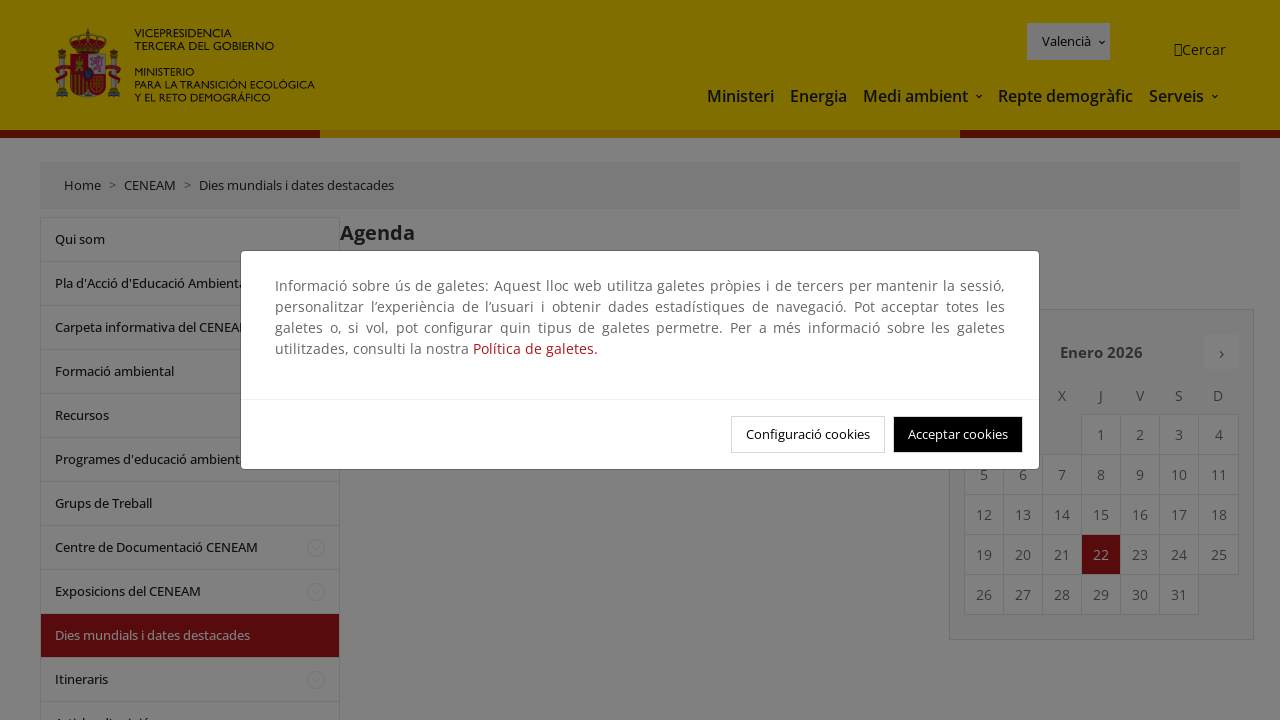

--- FILE ---
content_type: text/html; charset=UTF-8
request_url: https://www.miteco.gob.es/va/ceneam/dias-mundiales-fechas-destacadas.html
body_size: 73913
content:

<!DOCTYPE HTML>
<html lang="ca">
    <head>
    <meta charset="UTF-8"/>
    <title>Agenda</title>
    <script defer="defer" type="text/javascript" src="https://rum.hlx.page/.rum/@adobe/helix-rum-js@%5E2/dist/rum-standalone.js" data-routing="ams=Ministerio Para La Transicion Ecologica"></script>
<script type="application/ld+json">
        {
            "@context" : "https://schema.org",
            "@type" : "WebSite",
            "name" : "Ministerio para la Transición Ecológica y el Reto Demográfico",
            "url" : "https://www.miteco.gob.es"
        }
    </script>
	<meta name="title" content="Agenda"/>
    
    
    <meta name="template" content="generic-page"/>
    <meta name="viewport" content="width=device-width, initial-scale=1"/>
    
    <meta property="og:image" content="https://www.miteco.gob.es/content/dam/miteco/miteco_logo.png"/>
    <meta name="twitter:image" content="https://www.miteco.gob.es/content/dam/miteco/miteco_logo.png"/>
    <meta name="twitter:card" content="summary"/>
    <meta property="og:title" content="Agenda"/>
    <meta property="og:site_name" content="Ministerio para la Transición Ecológica y el Reto Demográfico"/>
    <meta name="twitter:title" content="Agenda"/>
    <meta name="twitter:site" content="@mitecogob"/>
    <meta property="og:url" content="https://www.miteco.gob.es/va/ceneam/dias-mundiales-fechas-destacadas.html"/>
	
	<script type="application/ld+json">
		{}
	</script>
	
		<link rel="alternate" hreflang="es" href="https://www.miteco.gob.es/es/ceneam/dias-mundiales-fechas-destacadas.html"/>
	
		<link rel="alternate" hreflang="ca" href="https://www.miteco.gob.es/ca/ceneam/dias-mundiales-fechas-destacadas.html"/>
	
		<link rel="alternate" hreflang="gl" href="https://www.miteco.gob.es/gl/ceneam/dias-mundiales-fechas-destacadas.html"/>
	
		<link rel="alternate" hreflang="eu" href="https://www.miteco.gob.es/eu/ceneam/dias-mundiales-fechas-destacadas.html"/>
	
		<link rel="alternate" hreflang="va" href="https://www.miteco.gob.es/va/ceneam/dias-mundiales-fechas-destacadas.html"/>
	
		<link rel="alternate" hreflang="en" href="https://www.miteco.gob.es/en/ceneam/dias-mundiales-fechas-destacadas.html"/>
	
		<link rel="alternate" hreflang="fr" href="https://www.miteco.gob.es/fr/ceneam/dias-mundiales-fechas-destacadas.html"/>
	
		<link rel="alternate" hreflang="x-default" href="https://www.miteco.gob.es/es/ceneam/dias-mundiales-fechas-destacadas.html"/>
	
    <meta property="og:description" content="Agenda"/>
    <meta name="twitter:description" content="Agenda"/>

    
    
<link rel="canonical" href="https://www.miteco.gob.es/va/ceneam/dias-mundiales-fechas-destacadas.html"/>


    

	<link rel="apple-touch-icon-precomposed" sizes="57x57" href="/etc.clientlibs/miteco/clientlibs/clientlib-site/resources/images/favicons/apple-touch-icon-57x57.png"/>
	<link rel="apple-touch-icon-precomposed" sizes="114x114" href="/etc.clientlibs/miteco/clientlibs/clientlib-site/resources/images/favicons/apple-touch-icon-114x114.png"/>
	<link rel="apple-touch-icon-precomposed" sizes="72x72" href="/etc.clientlibs/miteco/clientlibs/clientlib-site/resources/images/favicons/apple-touch-icon-72x72.png"/>
	<link rel="apple-touch-icon-precomposed" sizes="144x144" href="/etc.clientlibs/miteco/clientlibs/clientlib-site/resources/images/favicons/apple-touch-icon-144x144.png"/>
	<link rel="apple-touch-icon-precomposed" sizes="60x60" href="/etc.clientlibs/miteco/clientlibs/clientlib-site/resources/images/favicons/apple-touch-icon-60x60.png"/>
	<link rel="apple-touch-icon-precomposed" sizes="120x120" href="/etc.clientlibs/miteco/clientlibs/clientlib-site/resources/images/favicons/apple-touch-icon-120x120.png"/>
	<link rel="apple-touch-icon-precomposed" sizes="76x76" href="/etc.clientlibs/miteco/clientlibs/clientlib-site/resources/images/favicons/apple-touch-icon-76x76.png"/>
	<link rel="apple-touch-icon-precomposed" sizes="152x152" href="/etc.clientlibs/miteco/clientlibs/clientlib-site/resources/images/favicons/apple-touch-icon-152x152.png"/>
	<link rel="icon" type="image/png" href="/etc.clientlibs/miteco/clientlibs/clientlib-site/resources/images/favicons/favicon-196x196.png" sizes="196x196"/>
	<link rel="icon" type="image/png" href="/etc.clientlibs/miteco/clientlibs/clientlib-site/resources/images/favicons/favicon-96x96.png" sizes="96x96"/>
	<link rel="icon" type="image/png" href="/etc.clientlibs/miteco/clientlibs/clientlib-site/resources/images/favicons/favicon-32x32.png" sizes="32x32"/>
	<link rel="icon" type="image/png" href="/etc.clientlibs/miteco/clientlibs/clientlib-site/resources/images/favicons/favicon-16x16.png" sizes="16x16"/>
	<link rel="icon" type="image/png" href="/etc.clientlibs/miteco/clientlibs/clientlib-site/resources/images/favicons/favicon-128.png" sizes="128x128"/>
	<meta name="application-name" content="Ministerio para la Transición Ecológica y el Reto Demográfico"/>
	<meta name="msapplication-TileColor" content="#FFDB00"/>
	<meta name="msapplication-TileImage" content="/etc.clientlibs/miteco/clientlibs/clientlib-site/resources/images/favicons/mstile-144x144.png"/>
	<meta name="msapplication-square70x70logo" content="/etc.clientlibs/miteco/clientlibs/clientlib-site/resources/images/favicons/mstile-70x70.png"/>
	<meta name="msapplication-square150x150logo" content="/etc.clientlibs/miteco/clientlibs/clientlib-site/resources/images/favicons/mstile-150x150.png"/>
	<meta name="msapplication-wide310x150logo" content="/etc.clientlibs/miteco/clientlibs/clientlib-site/resources/images/favicons/mstile-310x150.png"/>
	<meta name="msapplication-square310x310logo" content="/etc.clientlibs/miteco/clientlibs/clientlib-site/resources/images/favicons/mstile-310x310.png"/>





	
    <link rel="stylesheet" href="/etc.clientlibs/miteco/clientlibs/clientlib-base.min.css" type="text/css">








    
    
    

    

    


        <script type="text/javascript" src="//assets.adobedtm.com/0b30a60c973e/f690662d2564/launch-962e3e280c9b.min.js"></script>


    
    <script src="/etc.clientlibs/miteco/clientlibs/clientlib-dependencies.min.js"></script>


    
    <link rel="stylesheet" href="/etc.clientlibs/miteco/clientlibs/clientlib-dependencies.min.css" type="text/css">
<link rel="stylesheet" href="/etc.clientlibs/miterd/clientlibs/clientlib-dependencies.min.css" type="text/css">
<link rel="stylesheet" href="/etc.clientlibs/miterd/clientlibs/clientlib-site.min.css" type="text/css">
<link rel="stylesheet" href="/etc.clientlibs/miteco/clientlibs/clientlib-site.min.css" type="text/css">


    
    
    <script async src="/etc.clientlibs/core/wcm/components/commons/datalayer/v1/clientlibs/core.wcm.components.commons.datalayer.v1.min.js"></script>



    
    
</head>
    <body class="page basicpage" id="page-1611765098" data-cmp-data-layer-enabled>
        <script>
          window.adobeDataLayer = window.adobeDataLayer || [];
          adobeDataLayer.push({
              page: JSON.parse("{\x22page\u002D1611765098\x22:{\x22@type\x22:\x22miteco\/components\/page\x22,\x22repo:modifyDate\x22:\x222023\u002D09\u002D22T10:20:41Z\x22,\x22dc:title\x22:\x22Días mundiales y fechas destacadas\x22,\x22xdm:template\x22:\x22\/conf\/miteco\/settings\/wcm\/templates\/generic\u002Dpage\x22,\x22xdm:language\x22:\x22ca\x22,\x22xdm:tags\x22:[],\x22repo:path\x22:\x22\/content\/miteco\/es\/va\/ceneam\/dias\u002Dmundiales\u002Dfechas\u002Ddestacadas.html\x22}}"),
              event:'cmp:show',
              eventInfo: {
                  path: 'page.page\u002D1611765098'
              }
          });
        </script>
        
        
            




            
<div class="root container responsivegrid">

    
    <div id="container-0a7e5789e5" class="cmp-container">
        


<div class="aem-Grid aem-Grid--12 aem-Grid--default--12 ">
    
    <header class="experiencefragment aem-GridColumn aem-GridColumn--default--12"><div class="cmp-experiencefragment cmp-experiencefragment--header">

    



<div class="xf-content-height">
    

    
    <div id="container-9b80940455" class="cmp-container">
        


<div class="aem-Grid aem-Grid--12 aem-Grid--default--12 ">
    
    <div class="header-container container responsivegrid aem-GridColumn aem-GridColumn--default--12"><div class="header">
	<div class="main-header sticky mb-1 mb-md-2">
		<a class="link-skip" href="#container-wrapper">Skip to content</a>
		<div class="bt-container-xl content">
			<section class="header--main-left">
				<div class="image"><div data-cmp-is="image" data-cmp-src="/content/experience-fragments/miteco/language-masters/ca/site/header/master-es/_jcr_content/root/header_container/logoImage.coreimg{.width}.svg/1764659565905/header-logo.svg" data-asset-id="d30cd64a-601d-4012-bf98-a1896d0ea9da" id="image-4b8996c801" data-cmp-data-layer="{&#34;image-4b8996c801&#34;:{&#34;@type&#34;:&#34;miterd/components/image&#34;,&#34;repo:modifyDate&#34;:&#34;2025-12-02T07:12:45Z&#34;,&#34;dc:title&#34;:&#34;Ministerio para la Transición Ecológica y el Reto Demográfico&#34;,&#34;xdm:linkURL&#34;:&#34;/ca.html&#34;,&#34;image&#34;:{&#34;repo:id&#34;:&#34;d30cd64a-601d-4012-bf98-a1896d0ea9da&#34;,&#34;repo:modifyDate&#34;:&#34;2025-08-26T11:18:55Z&#34;,&#34;@type&#34;:&#34;image/svg+xml&#34;,&#34;repo:path&#34;:&#34;/content/dam/miterd/header/header_logo.svg&#34;}}}" data-cmp-hook-image="imageV3" class="cmp-image" itemscope itemtype="http://schema.org/ImageObject">
	<div class="image__wrapper">
		<button class="image__btn-zoom" title="Zoom"></button>
		<a class="cmp-image__link" href="https://www.miteco.gob.es/ca.html" target="_self" title="Ministerio para la Transición Ecológica y el Reto Demográfico">
				<img src="/content/experience-fragments/miteco/language-masters/ca/site/header/master-es/_jcr_content/root/header_container/logoImage.coreimg.svg/1764659565905/header-logo.svg" loading="lazy" class="cmp-image__image" itemprop="contentUrl" alt="Ministerio para la Transición Ecológica y el Reto Demográfico" title="Ministerio para la Transición Ecológica y el Reto Demográfico"/>
		</a>
		
		<meta itemprop="caption" content="Ministerio para la Transición Ecológica y el Reto Demográfico"/>
	</div>
</div>

    

</div>

				<div class="image">

    

</div>

			</section>
			<section class="header--main-right">
				<div class="header__navigation">
					<div class="header-right--top">
						<div class="languagenavigation">
	<div data-cmp-data-layer="{&#34;languagenavigation-8c32988605&#34;:{&#34;@type&#34;:&#34;core/wcm/components/languagenavigation/v2/languagenavigation&#34;,&#34;repo:modifyDate&#34;:&#34;2025-12-02T07:12:45Z&#34;}}" id="languagenavigation-8c32988605" class="dropdown">
	<button class="btn btn-secondary dropdown-toggle" type="button" id="dropdownMenuButton1" data-bs-toggle="dropdown" aria-expanded="false">
		Castellano
	</button>
	<ul class="dropdown-menu" aria-labelledby="dropdownMenuButton1">
		
    <li>
        
    <a href="#" target="_self" hreflang="es" lang="es" rel="alternate" class="dropdown-item">
        
			
				Castellano
			
        
			
        
			
        
			
        
			
        
			
        
			
        
    </a>

        
    </li>

	
		
    <li>
        
    <a href="#" target="_self" hreflang="ca" lang="ca" rel="alternate" class="dropdown-item">
        
			
        
			
				Català
			
        
			
        
			
        
			
        
			
        
			
        
    </a>

        
    </li>

	
		
    <li>
        
    <a href="#" target="_self" hreflang="gl" lang="gl" rel="alternate" class="dropdown-item">
        
			
        
			
        
			
				Galego
			
        
			
        
			
        
			
        
			
        
    </a>

        
    </li>

	
		
    <li>
        
    <a href="#" target="_self" hreflang="eu" lang="eu" rel="alternate" class="dropdown-item">
        
			
        
			
        
			
        
			
				Euskera
			
        
			
        
			
        
			
        
    </a>

        
    </li>

	
		
    <li>
        
    <a href="#" target="_self" hreflang="ca" lang="ca" rel="alternate" class="dropdown-item">
        
			
        
			
        
			
        
			
        
			
				Valencià
			
        
			
        
			
        
    </a>

        
    </li>

	
		
    <li>
        
    <a href="#" target="_self" hreflang="en" lang="en" rel="alternate" class="dropdown-item">
        
			
        
			
        
			
        
			
        
			
        
			
				English
			
        
			
        
    </a>

        
    </li>

	
		
    <li>
        
    <a href="#" target="_self" hreflang="fr" lang="fr" rel="alternate" class="dropdown-item">
        
			
        
			
        
			
        
			
        
			
        
			
        
			
				Français
			
        
    </a>

        
    </li>

	</ul>
</div>
	
    



	
    <script async src="/etc.clientlibs/miterd/clientlibs/clientlib-language-navigation.min.js"></script>



</div>

						<div class="button button--right-icon__header-search"><div class="button button--right-icon button--right-icon__header-search">
	
    

	<a id="button-93bfdaa4e4" class="cmp-button" aria-label="Cercar" data-cmp-clickable data-cmp-data-layer="{&#34;button-93bfdaa4e4&#34;:{&#34;@type&#34;:&#34;miterd/components/button&#34;,&#34;repo:modifyDate&#34;:&#34;2025-12-02T07:12:46Z&#34;,&#34;dc:title&#34;:&#34;Cercar&#34;,&#34;xdm:linkURL&#34;:&#34;/ca/buscador.html&#34;}}" href="/ca/buscador.html">
		
    <i class="ficon-search" aria-hidden="true"></i>

		<span class="cmp-button__text">Cercar</span>
	</a>

</div>
</div>
					</div>
					<div><div class="header-menu">
	
    

    <nav class="navbar navbar-expand-xl ">
        <div class="container-fluid">
            <button class="navbar-toggler collapsed" type="button" data-bs-toggle="collapse" data-bs-target="#navbarSupportedContent" aria-controls="navbarSupportedContent" aria-expanded="false" aria-label="Toggle navigation">
                <div class="icon-menu">
                    <span></span>
                    <span></span>
                    <span></span>
                </div>
                <span class="menu-label">Menú</span>
                <span class="close-label">Cerrar</span>
            </button>
            <div class="collapse navbar-collapse" id="navbarSupportedContent">
                <ul class="navbar-nav me-auto mb-2 mb-lg-0">
                    <li class="nav-item ">
                        <a href="https://www.miteco.gob.es/ca/ministerio.html" target="_self" class="nav-link">
                            Ministeri
                        </a>
						
                        
                        
                    </li>
                
                    <li class="nav-item ">
                        <a href="https://www.miteco.gob.es/ca/energia.html" target="_self" class="nav-link">
                            Energia
                        </a>
						
                        
                        
                    </li>
                
                    <li class="nav-item dropdown">
                        
						<a href="https://www.miteco.gob.es/ca.html" class="nav-link">
							Medi ambient
						</a>
                        <a class="nav-link dropdown-toggle nav-link__arrow" href="#" id="navbarDropdown2" role="button" data-bs-toggle="dropdown" aria-expanded="false" title="Medi ambient">
                            <span class="sr-only">Medi ambient</span>
                        </a>
                        <ul class="dropdown-menu" aria-labelledby="navbarDropdown2">
                            <li>
                                <a class="dropdown-item" href="https://www.miteco.gob.es/ca/agua/temas.html" target="_self">
                                    Aigua
                                </a>
                            </li>
<li>
                                <a class="dropdown-item" href="https://www.miteco.gob.es/ca/cambio-climatico/temas.html" target="_self">
                                    Canvi climàtic
                                </a>
                            </li>
<li>
                                <a class="dropdown-item" href="https://www.miteco.gob.es/ca/costas/temas.html" target="_self">
                                    Costes i medi marí
                                </a>
                            </li>
<li>
                                <a class="dropdown-item" href="https://www.miteco.gob.es/ca/biodiversidad/temas.html" target="_self">
                                    Biodiversitat
                                </a>
                            </li>
<li>
                                <a class="dropdown-item" href="https://www.miteco.gob.es/ca/calidad-y-evaluacion-ambiental/temas.html" target="_self">
                                    Qualitat i Avaluació Ambiental
                                </a>
                            </li>

                        </ul>
                    </li>
                
                    <li class="nav-item ">
                        <a href="https://www.miteco.gob.es/ca/reto-demografico.html" target="_self" class="nav-link">
                            Repte demogràfic
                        </a>
						
                        
                        
                    </li>
                
                    <li class="nav-item dropdown">
                        
						<a href="#" class="nav-link">
							Serveis
						</a>
                        <a class="nav-link dropdown-toggle nav-link__arrow" href="#" id="navbarDropdown4" role="button" data-bs-toggle="dropdown" aria-expanded="false" title="Serveis">
                            <span class="sr-only">Serveis</span>
                        </a>
                        <ul class="dropdown-menu" aria-labelledby="navbarDropdown4">
                            <li>
                                <a class="dropdown-item" href="https://sede.miteco.gob.es/" target="_blank">
                                    Seu electrònica
                                </a>
                            </li>
<li>
                                <a class="dropdown-item" href="https://www.miteco.gob.es/ca/ministerio/atencion-a-la-ciudadania.html" target="_self">
                                    Atenció al ciutadà
                                </a>
                            </li>
<li>
                                <a class="dropdown-item" href="https://www.miteco.gob.es/ca/cartografia-y-sig.html" target="_self">
                                    Cartografia i SIG
                                </a>
                            </li>
<li>
                                <a class="dropdown-item" href="https://www.datosabiertos.miteco.gob.es/ca.html" target="_blank">
                                    Dades obertes
                                </a>
                            </li>
<li>
                                <a class="dropdown-item" href="https://www.miteco.gob.es/ca/ministerio/empleo-publico.html" target="_self">
                                    Ocupació pública
                                </a>
                            </li>
<li>
                                <a class="dropdown-item" href="https://sites.google.com/gl.miteco.gob.es/estadisticas/" target="_blank">
                                    Estadístiques
                                </a>
                            </li>
<li>
                                <a class="dropdown-item" href="https://www.miteco.gob.es/ca/ministerio/servicios/participacion-publica.html" target="_self">
                                    Participació pública
                                </a>
                            </li>

                        </ul>
                    </li>
                </ul>
            </div>
        </div>
    </nav>

</div>
</div>
				</div>
			</section>
		</div>
	</div>
</div>
</div>

    
</div>

    </div>

    

</div></div>

    

</header>
<main class="container responsivegrid aem-GridColumn aem-GridColumn--default--12">

    
    <div id="container-wrapper" class="cmp-container">
        


<div class="aem-Grid aem-Grid--12 aem-Grid--tablet--12 aem-Grid--default--12 aem-Grid--phone--12 aem-Grid--sm--12 aem-Grid--lg--12 ">
    
    <div class="subheader aem-GridColumn aem-GridColumn--default--12">
	
    

	

</div>
<div class="action-bar breadcrumb aem-GridColumn--lg--12 aem-GridColumn--sm--none aem-GridColumn--default--none aem-GridColumn--offset--phone--0 aem-GridColumn--offset--default--0 aem-GridColumn--offset--lg--0 aem-GridColumn--lg--none aem-GridColumn--tablet--12 aem-GridColumn--offset--tablet--0 aem-GridColumn--phone--none aem-GridColumn--phone--12 aem-GridColumn--offset--sm--0 aem-GridColumn--tablet--none aem-GridColumn aem-GridColumn--sm--12 aem-GridColumn--default--12">
	
    

	<div class="action-bar">
		<div class="action-bar__wrapper mb-8">
			<breadcrumb>
				<nav style="--bs-breadcrumb-divider: '>';" aria-label="breadcrumb">
					<ol class="breadcrumb">
						<li class="breadcrumb-item ">
							<a href="/va.html">Home</a>
							<meta itemprop="position" content="1"/>
						</li>
					
						<li class="breadcrumb-item ">
							<a href="/va/ceneam.html">CENEAM</a>
							<meta itemprop="position" content="2"/>
						</li>
					
						<li class="breadcrumb-item active">
							<a href="/va/ceneam/dias-mundiales-fechas-destacadas.html">Dies mundials i dates destacades</a>
							<meta itemprop="position" content="3"/>
						</li>
					</ol>
				</nav>
			</breadcrumb>
		</div>
	</div>
</div>
<div class="container responsivegrid aem-GridColumn--sm--none aem-GridColumn--default--none aem-GridColumn--tablet--3 aem-GridColumn--offset--phone--0 aem-GridColumn--offset--default--0 aem-GridColumn--lg--3 aem-GridColumn--offset--lg--0 aem-GridColumn--lg--none aem-GridColumn--offset--tablet--0 aem-GridColumn--phone--none aem-GridColumn--phone--12 aem-GridColumn--offset--sm--0 aem-GridColumn--tablet--none aem-GridColumn aem-GridColumn--sm--12 aem-GridColumn--default--3">

    
    
    
    <div id="container-400e971e46" class="cmp-container">
        
        <div class="menu navigation">
	
    

	<div class="menu-bar">
		<div class="menu-bar__wrapper">
			<button class="btn btn--red" id="btnNavigation">
				<i class="fas fa-chevron-right me-8">Navegación</i>
			</button>
			<div class="accordion d-none d-md-block" id="menuBar">
				
					
					
					
					
					
					
    
    
    <div class="accordion-item ">
        
        <div class="accordion-header">
            <a href="https://www.miteco.gob.es/va/ceneam/quienes-somos.html" class="accordion-link ">
                Qui som
            </a>
        </div>
		
		
    </div>

				
					
					
					
					
					
					
    
    
    <div class="accordion-item ">
        
        
		
		
			<div id="heading_1769000856044" class="accordion-header">
				<div class="accordion-button">
					<a href="https://www.miteco.gob.es/va/ceneam/plan-accion-educacion-ambiental.html" class="accordion-header__link">
						Pla d&#39;Acció d&#39;Educació Ambiental
					</a>
					<button class="accordion-button__icon collapsed" type="button" data-bs-toggle="collapse" data-bs-target="#plan-accion-educacion-ambiental_1769000856044" aria-expanded="false" aria-controls="plan-accion-educacion-ambiental_1769000856044" aria-labelledby="heading_1769000856044">
					</button>
				</div>
			</div>
			<div id="plan-accion-educacion-ambiental_1769000856044" class="accordion-collapse collapse " data-bs-parent="#menuBar">
				<div class="accordion-body">
					<ul class="accordion-body__list">
						<li class="accordion-body__list-item">
							
							<a href="https://www.miteco.gob.es/va/ceneam/plan-accion-educacion-ambiental/documentos-paeas.html">
								Documents PAEAS
							</a>
							
							
						</li>

					</ul>
				</div>
			</div>
		
    </div>

				
					
					
					
					
					
					
    
    
    <div class="accordion-item ">
        
        
		
		
			<div id="heading_1769000856046" class="accordion-header">
				<div class="accordion-button">
					<a href="https://www.miteco.gob.es/va/ceneam/carpeta-informativa-del-ceneam.html" class="accordion-header__link">
						Carpeta informativa del CENEAM
					</a>
					<button class="accordion-button__icon collapsed" type="button" data-bs-toggle="collapse" data-bs-target="#carpeta-informativa-del-ceneam_1769000856046" aria-expanded="false" aria-controls="carpeta-informativa-del-ceneam_1769000856046" aria-labelledby="heading_1769000856046">
					</button>
				</div>
			</div>
			<div id="carpeta-informativa-del-ceneam_1769000856046" class="accordion-collapse collapse " data-bs-parent="#menuBar">
				<div class="accordion-body">
					<ul class="accordion-body__list">
						<li class="accordion-body__list-item">
							
							<a href="https://www.miteco.gob.es/va/ceneam/carpeta-informativa-del-ceneam/numeros-anteriores.html">
								Números anteriors
							</a>
							
							
						</li>
<li class="accordion-body__list-item">
							
							<a href="https://www.miteco.gob.es/va/ceneam/carpeta-informativa-del-ceneam/suscribete.html">
								Subscriu-te
							</a>
							
							
						</li>

					</ul>
				</div>
			</div>
		
    </div>

				
					
					
					
					
					
					
    
    
    <div class="accordion-item ">
        
        
		
		
			<div id="heading_1769000856048" class="accordion-header">
				<div class="accordion-button">
					<a href="https://www.miteco.gob.es/va/ceneam/formacion-ambiental.html" class="accordion-header__link">
						Formació ambiental
					</a>
					<button class="accordion-button__icon collapsed" type="button" data-bs-toggle="collapse" data-bs-target="#formacion-ambiental_1769000856048" aria-expanded="false" aria-controls="formacion-ambiental_1769000856048" aria-labelledby="heading_1769000856048">
					</button>
				</div>
			</div>
			<div id="formacion-ambiental_1769000856048" class="accordion-collapse collapse " data-bs-parent="#menuBar">
				<div class="accordion-body">
					<ul class="accordion-body__list">
						<li class="accordion-body__list-item">
							
							<a href="https://www.miteco.gob.es/va/ceneam/formacion-ambiental/formacion-ceneam.html">
								Formació CENEAM
							</a>
							
							
						</li>
<li class="accordion-body__list-item">
							
							<a href="https://www.miteco.gob.es/va/ceneam/formacion-ambiental/formacion-reglada.html">
								Formació reglada
							</a>
							
							
						</li>
<li class="accordion-body__list-item">
							
							<a href="https://www.miteco.gob.es/va/ceneam/formacion-ambiental/cursos-y-postgrados.html">
								Cursos i postgraus
							</a>
							
							
						</li>
<li class="accordion-body__list-item">
							
							
							
							<div class="accordion-item">
								<div class="accordion-header" id="internalHeading3__1769000856048">
									<div class="accordion-button collapsed">
										<a href="https://www.miteco.gob.es/va/ceneam/formacion-ambiental/congresos.html" class="accordion-header__link ">
											Congressos, jornades i altres esdeveniments
										</a>
										<button class="accordion-button__icon collapsed" type="button" data-bs-toggle="collapse" data-bs-target="#congresos_1769000856048" aria-expanded="false" aria-controls="congresos_1769000856048" aria-labelledby="internalHeading3__1769000856048">
										</button>
									</div>
								</div>
								<div id="congresos_1769000856048" class="accordion-collapse collapse " aria-labelledby="internalHeading3__1769000856048" data-bs-parent="#internalHeading3__1769000856048">
									<div class="accordion-body">
										<ul class="accordion-body__list">
											
											<li class="accordion-body__list-item">
												<a href="https://www.miteco.gob.es/va/ceneam/formacion-ambiental/congresos/ultimas-convocatorias.html">
													Últimas convocatorias
												</a>
											</li>
<li class="accordion-body__list-item">
												<a href="https://www.miteco.gob.es/va/ceneam/formacion-ambiental/congresos/primavera-en-el-botanico.html">
													Primavera en el Botánico
												</a>
											</li>
<li class="accordion-body__list-item">
												<a href="https://www.miteco.gob.es/va/ceneam/formacion-ambiental/congresos/vii-congreso-internacional-de-biodiversidad-y-conservacion-de-la.html">
													VII Congreso Internacional de Biodiversidad y Conservación de la Naturaleza
												</a>
											</li>
<li class="accordion-body__list-item">
												<a href="https://www.miteco.gob.es/va/ceneam/formacion-ambiental/congresos/canta-cuco--canta-cuco--la-naturaleza-gallega-a-traves-del-canci.html">
													Canta cuco, canta cuco: la naturaleza gallega a través del cancionero tradicional
												</a>
											</li>

										</ul>
									</div>
								</div>
							</div>
						</li>

					</ul>
				</div>
			</div>
		
    </div>

				
					
					
					
					
					
					
    
    
    <div class="accordion-item ">
        
        
		
		
			<div id="heading_1769000856053" class="accordion-header">
				<div class="accordion-button">
					<a href="https://www.miteco.gob.es/va/ceneam/recursos.html" class="accordion-header__link">
						Recursos
					</a>
					<button class="accordion-button__icon collapsed" type="button" data-bs-toggle="collapse" data-bs-target="#recursos_1769000856053" aria-expanded="false" aria-controls="recursos_1769000856053" aria-labelledby="heading_1769000856053">
					</button>
				</div>
			</div>
			<div id="recursos_1769000856053" class="accordion-collapse collapse " data-bs-parent="#menuBar">
				<div class="accordion-body">
					<ul class="accordion-body__list">
						<li class="accordion-body__list-item">
							
							<a href="https://www.miteco.gob.es/va/ceneam/recursos/inventario-educacion-ambiental.html">
								Inventario de recursos para la educación ambiental
							</a>
							
							
						</li>
<li class="accordion-body__list-item">
							
							<a href="https://www.miteco.gob.es/va/ceneam/recursos/novedades.html">
								Novedades
							</a>
							
							
						</li>
<li class="accordion-body__list-item">
							
							<a href="https://www.miteco.gob.es/va/ceneam/recursos/mini-portales-tematicos.html">
								Miniportals temàtics
							</a>
							
							
						</li>
<li class="accordion-body__list-item">
							
							<a href="https://www.miteco.gob.es/va/ceneam/recursos/comunicando-sostenibilidad.html">
								Comunicando Sostenibilidad
							</a>
							
							
						</li>
<li class="accordion-body__list-item">
							
							<a href="https://www.miteco.gob.es/va/ceneam/recursos/arte-cultura-sostenibilidad0.html">
								Arte, cultura y sostenibilidad
							</a>
							
							
						</li>
<li class="accordion-body__list-item">
							
							<a href="https://www.miteco.gob.es/va/ceneam/recursos/documentos.html">
								Documents
							</a>
							
							
						</li>
<li class="accordion-body__list-item">
							
							<a href="https://www.miteco.gob.es/va/ceneam/recursos/pag-web.html">
								Pàgines web
							</a>
							
							
						</li>
<li class="accordion-body__list-item">
							
							<a href="https://www.miteco.gob.es/va/ceneam/recursos/ciencia-ciudadana.html">
								Ciencia Ciudadana
							</a>
							
							
						</li>

					</ul>
				</div>
			</div>
		
    </div>

				
					
					
					
					
					
					
    
    
    <div class="accordion-item ">
        
        
		
		
			<div id="heading_1769000856057" class="accordion-header">
				<div class="accordion-button">
					<a href="https://www.miteco.gob.es/va/ceneam/programas-de-educacion-ambiental.html" class="accordion-header__link">
						Programes d&#39;educació ambiental
					</a>
					<button class="accordion-button__icon collapsed" type="button" data-bs-toggle="collapse" data-bs-target="#programas-de-educacion-ambiental_1769000856057" aria-expanded="false" aria-controls="programas-de-educacion-ambiental_1769000856057" aria-labelledby="heading_1769000856057">
					</button>
				</div>
			</div>
			<div id="programas-de-educacion-ambiental_1769000856057" class="accordion-collapse collapse " data-bs-parent="#menuBar">
				<div class="accordion-body">
					<ul class="accordion-body__list">
						<li class="accordion-body__list-item">
							
							<a href="https://www.miteco.gob.es/va/ceneam/programas-de-educacion-ambiental/ceneam-con-la-escuela-.html">
								CENEAM amb l&#39;Escola
							</a>
							
							
						</li>
<li class="accordion-body__list-item">
							
							<a href="https://www.miteco.gob.es/va/ceneam/programas-de-educacion-ambiental/agenda21-escolar.html">
								Agenda 21 escolar
							</a>
							
							
						</li>
<li class="accordion-body__list-item">
							
							
							
							<div class="accordion-item">
								<div class="accordion-header" id="internalHeading2__1769000856057">
									<div class="accordion-button collapsed">
										<a href="https://www.miteco.gob.es/va/ceneam/programas-de-educacion-ambiental/pueblos-educativos.html" class="accordion-header__link ">
											Pobles Abandonats
										</a>
										<button class="accordion-button__icon collapsed" type="button" data-bs-toggle="collapse" data-bs-target="#pueblos-educativos_1769000856057" aria-expanded="false" aria-controls="pueblos-educativos_1769000856057" aria-labelledby="internalHeading2__1769000856057">
										</button>
									</div>
								</div>
								<div id="pueblos-educativos_1769000856057" class="accordion-collapse collapse " aria-labelledby="internalHeading2__1769000856057" data-bs-parent="#internalHeading2__1769000856057">
									<div class="accordion-body">
										<ul class="accordion-body__list">
											
											<li class="accordion-body__list-item">
												<a href="https://www.miteco.gob.es/va/ceneam/programas-de-educacion-ambiental/pueblos-educativos/pruepa-materiales-complementarios.html">
													PRUEPA Materiales Complementarios
												</a>
											</li>

										</ul>
									</div>
								</div>
							</div>
						</li>
<li class="accordion-body__list-item">
							
							<a href="https://www.miteco.gob.es/va/ceneam/programas-de-educacion-ambiental/de-mi-escuela-para-mi-ciudad.html">
								La meua escola per a la meua ciutat
							</a>
							
							
						</li>
<li class="accordion-body__list-item">
							
							<a href="https://www.miteco.gob.es/va/ceneam/programas-de-educacion-ambiental/hogares-verdes.html">
								Llars verdes
							</a>
							
							
						</li>
<li class="accordion-body__list-item">
							
							<a href="https://www.miteco.gob.es/va/ceneam/programas-de-educacion-ambiental/espacios-para-el-cambio.html">
								Espais per al Canvi
							</a>
							
							
						</li>
<li class="accordion-body__list-item">
							
							<a href="https://www.miteco.gob.es/va/ceneam/programas-de-educacion-ambiental/ecoauditoria-del-ceneam.html">
								Ecoauditoria del CENEAM
							</a>
							
							
						</li>
<li class="accordion-body__list-item">
							
							<a href="https://www.miteco.gob.es/va/ceneam/programas-de-educacion-ambiental/vivero-escuela-rio-guadarrama.html">
								Viver Escola &#34;Río Guadarrama&#34;
							</a>
							
							
						</li>
<li class="accordion-body__list-item">
							
							<a href="https://www.miteco.gob.es/va/ceneam/programas-de-educacion-ambiental/finca-ribavellosa.html">
								Finca Ribavellosa
							</a>
							
							
						</li>
<li class="accordion-body__list-item">
							
							<a href="https://www.miteco.gob.es/va/ceneam/programas-de-educacion-ambiental/voluntariado-en-rios.html">
								Voluntariat en rius
							</a>
							
							
						</li>
<li class="accordion-body__list-item">
							
							<a href="https://www.miteco.gob.es/va/ceneam/programas-de-educacion-ambiental/voluntariado-en-parques-nacionales.html">
								Voluntariat en Parcs Nacionals
							</a>
							
							
						</li>
<li class="accordion-body__list-item">
							
							
							
							<div class="accordion-item">
								<div class="accordion-header" id="internalHeading11__1769000856057">
									<div class="accordion-button collapsed">
										<a href="https://www.miteco.gob.es/va/ceneam/programas-de-educacion-ambiental/programas-de-otras-entidades.html" class="accordion-header__link ">
											Programes d&#39;altres entitats
										</a>
										<button class="accordion-button__icon collapsed" type="button" data-bs-toggle="collapse" data-bs-target="#programas-de-otras-entidades_1769000856057" aria-expanded="false" aria-controls="programas-de-otras-entidades_1769000856057" aria-labelledby="internalHeading11__1769000856057">
										</button>
									</div>
								</div>
								<div id="programas-de-otras-entidades_1769000856057" class="accordion-collapse collapse " aria-labelledby="internalHeading11__1769000856057" data-bs-parent="#internalHeading11__1769000856057">
									<div class="accordion-body">
										<ul class="accordion-body__list">
											
											<li class="accordion-body__list-item">
												<a href="https://www.miteco.gob.es/va/ceneam/programas-de-educacion-ambiental/programas-de-otras-entidades/estrategia-de-ea-castilla-la-mancha.html">
													Programas provinciales. Estrategia de EA Castilla-La Mancha
												</a>
											</li>

										</ul>
									</div>
								</div>
							</div>
						</li>

					</ul>
				</div>
			</div>
		
    </div>

				
					
					
					
					
					
					
    
    
    <div class="accordion-item ">
        
        <div class="accordion-header">
            <a href="https://www.miteco.gob.es/va/ceneam/grupos-de-trabajo-y-seminarios.html" class="accordion-link ">
                Grups de Treball
            </a>
        </div>
		
		
    </div>

				
					
					
					
					
					
					
    
    
    <div class="accordion-item ">
        
        
		
		
			<div id="heading_1769000856070" class="accordion-header">
				<div class="accordion-button">
					<a href="https://www.miteco.gob.es/va/ceneam/centro-de-documentacion-ceneam.html" class="accordion-header__link">
						Centre de Documentació CENEAM
					</a>
					<button class="accordion-button__icon collapsed" type="button" data-bs-toggle="collapse" data-bs-target="#centro-de-documentacion-ceneam_1769000856070" aria-expanded="false" aria-controls="centro-de-documentacion-ceneam_1769000856070" aria-labelledby="heading_1769000856070">
					</button>
				</div>
			</div>
			<div id="centro-de-documentacion-ceneam_1769000856070" class="accordion-collapse collapse " data-bs-parent="#menuBar">
				<div class="accordion-body">
					<ul class="accordion-body__list">
						<li class="accordion-body__list-item">
							
							<a href="https://www.miteco.gob.es/va/ceneam/centro-de-documentacion-ceneam/guias-de-recursos-educativos.html">
								Guías de recursos
							</a>
							
							
						</li>
<li class="accordion-body__list-item">
							
							<a href="https://www.miteco.gob.es/va/ceneam/centro-de-documentacion-ceneam/catalogo-biblioteca.html">
								Catàleg Biblioteca
							</a>
							
							
						</li>
<li class="accordion-body__list-item">
							
							<a href="https://www.miteco.gob.es/va/ceneam/centro-de-documentacion-ceneam/fototeca.html">
								Fototeca
							</a>
							
							
						</li>
<li class="accordion-body__list-item">
							
							<a href="https://www.miteco.gob.es/va/ceneam/centro-de-documentacion-ceneam/directorio-centros-de-documentacion.html">
								Directori de centres de documentació
							</a>
							
							
						</li>

					</ul>
				</div>
			</div>
		
    </div>

				
					
					
					
					
					
					
    
    
    <div class="accordion-item ">
        
        
		
		
			<div id="heading_1769000856073" class="accordion-header">
				<div class="accordion-button">
					<a href="https://www.miteco.gob.es/va/ceneam/exposiciones-del-ceneam.html" class="accordion-header__link">
						Exposicions del CENEAM
					</a>
					<button class="accordion-button__icon collapsed" type="button" data-bs-toggle="collapse" data-bs-target="#exposiciones-del-ceneam_1769000856073" aria-expanded="false" aria-controls="exposiciones-del-ceneam_1769000856073" aria-labelledby="heading_1769000856073">
					</button>
				</div>
			</div>
			<div id="exposiciones-del-ceneam_1769000856073" class="accordion-collapse collapse " data-bs-parent="#menuBar">
				<div class="accordion-body">
					<ul class="accordion-body__list">
						<li class="accordion-body__list-item">
							
							<a href="https://www.miteco.gob.es/va/ceneam/exposiciones-del-ceneam/exposiciones-temporales.html">
								Exposicions temporals
							</a>
							
							
						</li>
<li class="accordion-body__list-item">
							
							<a href="https://www.miteco.gob.es/va/ceneam/exposiciones-del-ceneam/exposiciones-itinerantes.html">
								Exposicions itinerants
							</a>
							
							
						</li>

					</ul>
				</div>
			</div>
		
    </div>

				
					
					
					
					
					
					
    
    
    <div class="accordion-item is-opened">
        
        <div class="accordion-header">
            <a href="https://www.miteco.gob.es/va/ceneam/dias-mundiales-fechas-destacadas.html" class="accordion-link selected">
                Dies mundials i dates destacades
            </a>
        </div>
		
		
    </div>

				
					
					
					
					
					
					
    
    
    <div class="accordion-item ">
        
        
		
		
			<div id="heading_1769000856077" class="accordion-header">
				<div class="accordion-button">
					<a href="https://www.miteco.gob.es/va/ceneam/itinerarios.html" class="accordion-header__link">
						Itineraris
					</a>
					<button class="accordion-button__icon collapsed" type="button" data-bs-toggle="collapse" data-bs-target="#itinerarios_1769000856077" aria-expanded="false" aria-controls="itinerarios_1769000856077" aria-labelledby="heading_1769000856077">
					</button>
				</div>
			</div>
			<div id="itinerarios_1769000856077" class="accordion-collapse collapse " data-bs-parent="#menuBar">
				<div class="accordion-body">
					<ul class="accordion-body__list">
						<li class="accordion-body__list-item">
							
							
							
							<div class="accordion-item">
								<div class="accordion-header" id="internalHeading0__1769000856077">
									<div class="accordion-button collapsed">
										<a href="https://www.miteco.gob.es/va/ceneam/itinerarios/itinerarios-autoguiados.html" class="accordion-header__link ">
											Itineraris autoguiats
										</a>
										<button class="accordion-button__icon collapsed" type="button" data-bs-toggle="collapse" data-bs-target="#itinerarios-autoguiados_1769000856077" aria-expanded="false" aria-controls="itinerarios-autoguiados_1769000856077" aria-labelledby="internalHeading0__1769000856077">
										</button>
									</div>
								</div>
								<div id="itinerarios-autoguiados_1769000856077" class="accordion-collapse collapse " aria-labelledby="internalHeading0__1769000856077" data-bs-parent="#internalHeading0__1769000856077">
									<div class="accordion-body">
										<ul class="accordion-body__list">
											
											<li class="accordion-body__list-item">
												<a href="https://www.miteco.gob.es/va/ceneam/itinerarios/itinerarios-autoguiados/galerias-de-imagenes-.html">
													Galerías de imágenes 
												</a>
											</li>

										</ul>
									</div>
								</div>
							</div>
						</li>
<li class="accordion-body__list-item">
							
							<a href="https://www.miteco.gob.es/va/ceneam/itinerarios/excursiones-y-paseos-didacticos.html">
								Excursions i passejos didàctics
							</a>
							
							
						</li>
<li class="accordion-body__list-item">
							
							<a href="https://www.miteco.gob.es/va/ceneam/itinerarios/valsain.html">
								Coneix les muntanyes de Valsaín
							</a>
							
							
						</li>
<li class="accordion-body__list-item">
							
							<a href="https://www.miteco.gob.es/va/ceneam/itinerarios/itinerarios-por-los-parques-nacionales.html">
								Itineraris pels parcs nacionals
							</a>
							
							
						</li>

					</ul>
				</div>
			</div>
		
    </div>

				
					
					
					
					
					
					
    
    
    <div class="accordion-item ">
        
        <div class="accordion-header">
            <a href="https://www.miteco.gob.es/va/ceneam/articulos-de-opinion.html" class="accordion-link ">
                Articles d&#39;opinió
            </a>
        </div>
		
		
    </div>

				
					
					
					
					
					
					
    
    
    <div class="accordion-item ">
        
        <div class="accordion-header">
            <a href="https://www.miteco.gob.es/va/ceneam/ea-otras-unidades.html" class="accordion-link ">
                EA en otras unidades del ministerio
            </a>
        </div>
		
		
    </div>

				
			</div>
		</div>
	</div>

</div>

        
    </div>

</div>
<div class="container responsivegrid aem-GridColumn--sm--none aem-GridColumn--default--none aem-GridColumn--lg--9 aem-GridColumn--offset--phone--0 aem-GridColumn--offset--default--0 aem-GridColumn--offset--lg--0 aem-GridColumn--lg--none aem-GridColumn--offset--tablet--0 aem-GridColumn--phone--none aem-GridColumn--phone--12 aem-GridColumn--offset--sm--0 aem-GridColumn--tablet--none aem-GridColumn--default--9 aem-GridColumn aem-GridColumn--tablet--9 aem-GridColumn--sm--12">

    
    <div id="container-274fd12757" class="cmp-container">
        


<div class="aem-Grid aem-Grid--9 aem-Grid--tablet--9 aem-Grid--default--9 aem-Grid--phone--12 aem-Grid--sm--12 aem-Grid--lg--9 ">
    
    <div class="title aem-GridColumn--phone--12 aem-GridColumn--default--9 aem-GridColumn aem-GridColumn--tablet--9 aem-GridColumn--sm--12 aem-GridColumn--lg--9"><div data-cmp-data-layer="{&#34;title-2f846cc7df&#34;:{&#34;@type&#34;:&#34;core/wcm/components/title/v3/title&#34;,&#34;repo:modifyDate&#34;:&#34;2022-11-02T15:00:04Z&#34;,&#34;dc:title&#34;:&#34;Agenda&#34;}}" id="agenda" class="cmp-title">
    <h1 class="cmp-title__text">Agenda</h1>
</div>

    
</div>
<div class="container responsivegrid aem-GridColumn--phone--12 aem-GridColumn--default--9 aem-GridColumn aem-GridColumn--tablet--9 aem-GridColumn--sm--12 aem-GridColumn--lg--9">

    
    
    
    <div id="container-9ad1a8cbe2" class="cmp-container">
        
        <div class="calendar-search">
    
    

    <section class="calendar-search">
        <div class="container">
            <div class="row">
				<div class="col-lg-8">
					<form action="/va/ceneam/dias-mundiales-fechas-destacadas.html" id="calendar-search" name="calendar-search" method="get">
						<input type="hidden" name="offset" id="offset-id-search" value="0"/>
						<input type="hidden" name="day" id="selected-day" value="0"/>
                        <div class="row">
                            <div class="form-control col-4">
                                <label>Meses</label>
                                <select name="month" id="select-month">
                                    <option value="1">Enero</option>
                                    <option value="2">Febrero</option>
                                    <option value="3">Marzo</option>
                                    <option value="4">Abril</option>
                                    <option value="5">Mayo</option>
                                    <option value="6">Junio</option>
                                    <option value="7">Julio</option>
                                    <option value="8">Agosto</option>
                                    <option value="9">Septiembre</option>
                                    <option value="10">Octubre</option>
                                    <option value="11">Noviembre</option>
                                    <option value="12">Diciembre</option>
                                </select>
                            </div>
                            <div class="form-control col-4">
                                <label>Años</label>
                                <select name="year" id="select-year"></select>
                            </div>
                            <div class="form-control col-4 d-flex justify-content-end align-items-end">
                                <button type="submit" class="form-control__button">
                                    Search
                                </button>
                            </div>
                        </div>
					</form>
				</div>
                <div class="col-lg-4 position-relative">
                    <div class="calendar-container">
                        <div class="calendar-btn-container">
                            <button id="calendar-previous">
								&#8249; <span class="sr-only">Anterior</span>
							</button>
                            <h3 id="monthAndYear"></h3>
                            <button id="calendar-next">
								&#8250; <span class="sr-only">Siguiente</span>
							</button>
                        </div>
                        <table class="calendar-table" id="calendar" data-lang="es">
                            <thead id="thead-month"></thead>
                            <tbody id="calendar-body"></tbody>
                        </table>
                    </div>
                </div>
				
                
                    <div class="row">
                        <div class="col-md-12 col-lg-8">
                            
                                <div class="search-results__alert">
                                    No hay resultados para la fecha seleccionada
                                </div>
                            
                            
							
						</div>
                    </div>
                
            </div>
        </div>
    </section>


	
    <script async src="/etc.clientlibs/miterd/clientlibs/clientlib-search.min.js"></script>



</div>

        
    </div>

</div>
<div class="container responsivegrid aem-GridColumn--sm--none aem-GridColumn--default--none aem-GridColumn--offset--phone--0 aem-GridColumn--lg--7 aem-GridColumn--offset--default--0 aem-GridColumn--offset--lg--0 aem-GridColumn--lg--none aem-GridColumn--offset--tablet--0 aem-GridColumn--phone--none aem-GridColumn--phone--12 aem-GridColumn--offset--sm--0 aem-GridColumn--tablet--none aem-GridColumn aem-GridColumn--default--7 aem-GridColumn--sm--12 aem-GridColumn--tablet--7">

    
    <div id="container-0aa67c7318" class="cmp-container">
        


<div class="aem-Grid aem-Grid--7 aem-Grid--tablet--7 aem-Grid--default--7 aem-Grid--phone--12 aem-Grid--sm--12 aem-Grid--lg--7 ">
    
    
    
</div>

    </div>

    
</div>
<div class="container responsivegrid aem-GridColumn--lg--2 aem-GridColumn--sm--none aem-GridColumn--default--none aem-GridColumn--tablet--2 aem-GridColumn--offset--phone--0 aem-GridColumn--offset--default--0 aem-GridColumn--offset--lg--0 aem-GridColumn--lg--none aem-GridColumn--offset--tablet--0 aem-GridColumn--phone--none aem-GridColumn--phone--12 aem-GridColumn--offset--sm--0 aem-GridColumn--tablet--none aem-GridColumn aem-GridColumn--sm--12 aem-GridColumn--default--2">

    
    
    
    <div id="container-001b46ee84" class="cmp-container">
        
        
        
    </div>

</div>

    
</div>

    </div>

    
</div>
<div class="modal-container experiencefragment aem-GridColumn aem-GridColumn--default--12">
	
    

	
		<div class="modal fade" id="cookies" data-bs-backdrop="static" data-bs-keyboard="false" tabindex="-1" aria-labelledby="cookies" aria-hidden="true">
			<div class="modal-dialog modal-lg modal-dialog-centered">
				<div class="modal-content">
					<div class="modal-body text">
						

    



<div class="xf-content-height">
    

    
    <div id="container-332c1f400c" class="cmp-container">
        


<div class="aem-Grid aem-Grid--12 aem-Grid--default--12 ">
    
    <div class="text aem-GridColumn aem-GridColumn--default--12">
<div data-cmp-data-layer="{&#34;text-eff9c34fe4&#34;:{&#34;@type&#34;:&#34;miterd/components/text&#34;,&#34;repo:modifyDate&#34;:&#34;2025-04-07T11:30:01Z&#34;,&#34;xdm:text&#34;:&#34;&lt;p>Informació sobre ús de galetes: Aquest lloc web utilitza galetes pròpies i de tercers per mantenir la sessió, personalitzar l’experiència de l’usuari i obtenir dades estadístiques de navegació. Pot acceptar totes les galetes o, si vol, pot configurar quin tipus de galetes permetre. Per a més informació sobre les galetes utilitzades, consulti la nostra&amp;nbsp;&lt;a data-bs-target=\&#34;#politica-de-cookies\&#34; data-bs-toggle=\&#34;modal\&#34; data-bs-dismiss=\&#34;modal\&#34;>Política de galetes.&lt;/a>&lt;/p>\n&#34;}}" id="text-eff9c34fe4" class="cmp-text">
    <p>Informació sobre ús de galetes: Aquest lloc web utilitza galetes pròpies i de tercers per mantenir la sessió, personalitzar l’experiència de l’usuari i obtenir dades estadístiques de navegació. Pot acceptar totes les galetes o, si vol, pot configurar quin tipus de galetes permetre. Per a més informació sobre les galetes utilitzades, consulti la nostra <a data-bs-target="#politica-de-cookies" data-bs-toggle="modal" data-bs-dismiss="modal">Política de galetes.</a></p>

</div>

    

</div>

    
</div>

    </div>

    

</div>
					</div>
					<div class="modal-footer">
						<button type="button" class="btn btn--white" data-bs-dismiss="modal" data-bs-toggle="modal" data-bs-target="#configuracion-cookies">
							Configuració cookies
						</button>
					
						<button type="button" class="btn btn--black aceptar-cookies" data-bs-dismiss="modal">
							Acceptar cookies
						</button>
					</div>
				</div>
			</div>
		</div>
	

</div>
<div class="modal-container experiencefragment aem-GridColumn aem-GridColumn--default--12">
	
    

	
		<div class="modal fade" id="configuracion-cookies" data-bs-backdrop="static" data-bs-keyboard="false" tabindex="-1" aria-labelledby="configuracion-cookies" aria-hidden="true">
			<div class="modal-dialog modal-lg modal-dialog-centered">
				<div class="modal-content">
					<div class="modal-body text">
						

    



<div class="xf-content-height">
    

    
    <div id="container-7c90752f3b" class="cmp-container">
        


<div class="aem-Grid aem-Grid--12 aem-Grid--default--12 ">
    
    <div class="text aem-GridColumn aem-GridColumn--default--12">
<div data-cmp-data-layer="{&#34;text-53b47be854&#34;:{&#34;@type&#34;:&#34;miterd/components/text&#34;,&#34;repo:modifyDate&#34;:&#34;2025-04-07T11:30:38Z&#34;,&#34;xdm:text&#34;:&#34;&lt;p>En aquest lloc web s’utilitzen dos tipus de galetes. En primer lloc, les denominades “galetes funcionals”, que són necessàries per al funcionament correcte del portal i que s’encarreguen d’emmagatzemar dades de sessió per millorar l’experiència de l’usuari. D’altra banda, les “galetes analítiques”, que s’encarreguen de recopilar informació de l’ús del portal, sense informació personal, i possibiliten un servei millor i més apropiat per part d’aquest portal.&lt;/p>\r\n&#34;}}" id="text-53b47be854" class="cmp-text">
    <p>En aquest lloc web s’utilitzen dos tipus de galetes. En primer lloc, les denominades “galetes funcionals”, que són necessàries per al funcionament correcte del portal i que s’encarreguen d’emmagatzemar dades de sessió per millorar l’experiència de l’usuari. D’altra banda, les “galetes analítiques”, que s’encarreguen de recopilar informació de l’ús del portal, sense informació personal, i possibiliten un servei millor i més apropiat per part d’aquest portal.</p>

</div>

    

</div>
<div class="options aem-GridColumn aem-GridColumn--default--12">
	<fieldset class="cmp-form-options cmp-form-options--checkbox">
		
			<legend class="cmp-form-options__legend">Configuració de galetes</legend>
			
				<label class="cmp-form-options__field-label" for="form-options-239424432-mandatory-cookies">
					<input id="form-options-239424432-mandatory-cookies" class="cmp-form-options__field cmp-form-options__field--checkbox" name="configuracion-de-cookies" value="mandatory-cookies" checked disabled type="checkbox"/>
					<span class="cmp-form-options__field-description">Galetes funcionals (obligatòries)</span>
				</label>
			
				<label class="cmp-form-options__field-label" for="form-options-239424432-analytics-cookies">
					<input id="form-options-239424432-analytics-cookies" class="cmp-form-options__field cmp-form-options__field--checkbox" name="configuracion-de-cookies" value="analytics-cookies" checked type="checkbox"/>
					<span class="cmp-form-options__field-description">Galetes analítiques</span>
				</label>
			
		
		
		
	</fieldset>


    

</div>

    
</div>

    </div>

    

</div>
					</div>
					<div class="modal-footer">
						<button type="button" class="btn btn--white" data-bs-dismiss="modal" data-bs-toggle="modal" data-bs-target="#cookies">
							Tornar
						</button>
					
						<button type="button" class="btn btn--black aceptar-cookies" data-bs-dismiss="modal">
							Desar configuració
						</button>
					</div>
				</div>
			</div>
		</div>
	

</div>
<div class="modal-container experiencefragment aem-GridColumn aem-GridColumn--default--12">
	
    

	
		<div class="modal fade" id="politica-de-cookies" data-bs-backdrop="static" data-bs-keyboard="false" tabindex="-1" aria-labelledby="politica-de-cookies" aria-hidden="true">
			<div class="modal-dialog modal-xl modal-dialog-scrollable modal-dialog-centered">
				<div class="modal-content">
					<div class="modal-body text">
						

    



<div class="xf-content-height">
    

    
    <div id="container-3e6f657f69" class="cmp-container">
        


<div class="aem-Grid aem-Grid--12 aem-Grid--default--12 ">
    
    <div class="text aem-GridColumn aem-GridColumn--default--12">
<div data-cmp-data-layer="{&#34;text-ad3ec2f2f3&#34;:{&#34;@type&#34;:&#34;miterd/components/text&#34;,&#34;repo:modifyDate&#34;:&#34;2025-04-07T11:31:51Z&#34;,&#34;xdm:text&#34;:&#34;&lt;h2>&lt;b>Introducció general a l’ús de galetes al portal MITECO.gob.es&lt;/b>&lt;/h2>\r\n&lt;p>Les galetes són arxius que es poden descarregar al seu equip a través de les pàgines web. Són eines que tenen un paper essencial per a la prestació de nombrosos serveis de la societat de la informació. Entre d’altres, permeten a una pàgina web emmagatzemar i recuperar informació sobre els hàbits de navegació d’un usuari o del seu equip i, en funció de la informació obtinguda, es poden utilitzar per reconèixer l’usuari i millorar el servei ofert.&lt;/p>\r\n&lt;h2>&lt;b>Tipus de galetes&lt;/b>&lt;/h2>\r\n&lt;p>Segons qui sigui l’entitat que gestioni el domini des d’on s’envien les galetes i tracti les dades que s’obtinguin, se’n poden distingir dos tipus: galetes pròpies i galetes de tercers.&lt;/p>\r\n&lt;p>Hi ha també una segona classificació segons el termini de temps que romanen emmagatzemades al navegador del client, i llavors poden ser galetes de sessió o galetes persistents.&lt;/p>\r\n&lt;p>Finalment, hi ha una altra classificació amb cinc tipus de galetes segons la finalitat per a la qual es tracten les dades obtingudes: galetes tècniques, galetes de personalització, galetes d’anàlisi, galetes publicitàries i galetes de publicitat comportamental.&lt;/p>\r\n&lt;p>Per a més informació sobre això, pot consultar la &lt;a href=\&#34;https://www.aepd.es/sites/default/files/2020-07/guia-cookies.pdf\&#34; title=\&#34;Guia sobre l’ús de les galetes de l’Agència Espanyola de Protecció de Dades\&#34;>Guia sobre l’ús de les galetes de l’Agència Espanyola de Protecció de Dades&lt;/a>.&lt;/p>\r\n&lt;h2>&lt;b>Galetes utilitzades al web&lt;/b>&lt;/h2>\r\n&lt;p>El portal web del Ministeri per a la Transició Ecològica i el Repte Demogràfic utilitza Adobe Analytics, eina d’analítica que ajuda els llocs web i els propietaris d’aplicacions a entendre la manera en què els seus visitants interactuen amb les seves propietats. Adobe Analytics utilitza un conjunt reduït de galetes per recopilar dades i informar de les estadístiques d’ús dels llocs web, enviant aquesta informació sense identificar personalment els visitants i sense compartir-la, en cap cas, amb tercers. Aquestes galetes es poden rebutjar o acceptar, ja que no interfereixen en el funcionament del portal, però serveixen de gran ajuda per aportar informació que possibilita un servei millor i més apropiat per part d’aquest portal. Per a més informació sobre galetes d’Adobe Analytics i privacitat, pot consultar els enllaços següents:&lt;/p>\r\n&lt;p>&lt;a href=\&#34;https://experienceleague.adobe.com/docs/core-services/interface/administration/ec-cookies/cookies-analytics.html?lang=es\&#34; title=\&#34;Galetes d’Analytics\&#34;>Galetes d’Analytics&lt;/a>&lt;/p>\r\n&lt;p>&lt;a href=\&#34;https://experienceleague.adobe.com/docs/core-services/interface/administration/ec-cookies/cookies-privacy.html?lang=es\&#34; title=\&#34;Galetes i privacitat\&#34;>Galetes i privacitat&lt;/a>&lt;/p>\r\n&lt;p>A més, les pàgines que ofereixen continguts relacionats amb la xarxa social X només creen galetes si l’usuari té sessió iniciada al lloc d’X. Per a més informació sobre la descripció d’aquestes, pot consultar l’enllaç següent:&amp;nbsp;&lt;a href=\&#34;https://cdn.cms-twdigitalassets.com/content/dam/help-twitter/rules-and-policies/cookie-description-lists/cookie-description-list-en.pdf\&#34; title=\&#34;Privacitat a la xarxa social X\&#34;>Privacitat a la xarxa social X&lt;/a>&lt;/p>\r\n&lt;p>Finalment, es descarrega una galeta de tipus tècnic denominada miteco-compliance, pròpia, de tipus tècnic i de sessió. Gestiona el consentiment de l’usuari davant l’ús de les galetes a la pàgina web, amb l’objectiu de recordar aquells usuaris que les han acceptat i aquells que no, de manera que als primers no se’ls mostri informació sobre això a la part superior de la pàgina.&amp;nbsp;Aquesta galeta és d’utilització obligada per al funcionament correcte del portal.&lt;/p>\r\n&lt;h2>&lt;b>Acceptació / Rebuig de la Política de galetes&lt;/b>&lt;/h2>\r\n&lt;p>El Ministeri per a la Transició Ecològica i el Repte Demogràfic permet l’acceptació o el rebuig de les galetes no essencials per al funcionament del portal. Per fer-ho, una vegada que l’usuari accedeixi al portal, es mostrarà un missatge a la part central amb informació de la política de galetes i les opcions següents:&lt;/p>\r\n&lt;p>·&amp;nbsp;&amp;nbsp;&amp;nbsp;&amp;nbsp;&amp;nbsp;&amp;nbsp;&amp;nbsp; &lt;a href=\&#34;https://support.microsoft.com/es-es/windows/eliminar-y-administrar-cookies-168dab11-0753-043d-7c16-ede5947fc64d\&#34;>Internet Explorer&lt;/a>&lt;/p>\r\n&lt;p>·&amp;nbsp;&amp;nbsp;&amp;nbsp;&amp;nbsp;&amp;nbsp;&amp;nbsp;&amp;nbsp; &lt;a href=\&#34;http://support.mozilla.org/es/kb/Borrar%20cookies\&#34;>Firefox&lt;/a>&lt;/p>\r\n&lt;p>·&amp;nbsp;&amp;nbsp;&amp;nbsp;&amp;nbsp;&amp;nbsp;&amp;nbsp;&amp;nbsp; &lt;a href=\&#34;https://support.google.com/chrome/answer/95647?hl=ca&amp;amp;sjid=14280907020557875002-EU\&#34;>Chrome&lt;/a>&lt;/p>\r\n&lt;p>·&amp;nbsp;&amp;nbsp;&amp;nbsp;&amp;nbsp;&amp;nbsp;&amp;nbsp;&amp;nbsp; &lt;a href=\&#34;http://www.apple.com/es/privacy/use-of-cookies/\&#34;>Safari&lt;/a>&lt;/p>\r\n&#34;}}" id="text-ad3ec2f2f3" class="cmp-text">
    <h2><b>Introducció general a l’ús de galetes al portal MITECO.gob.es</b></h2>
<p>Les galetes són arxius que es poden descarregar al seu equip a través de les pàgines web. Són eines que tenen un paper essencial per a la prestació de nombrosos serveis de la societat de la informació. Entre d’altres, permeten a una pàgina web emmagatzemar i recuperar informació sobre els hàbits de navegació d’un usuari o del seu equip i, en funció de la informació obtinguda, es poden utilitzar per reconèixer l’usuari i millorar el servei ofert.</p>
<h2><b>Tipus de galetes</b></h2>
<p>Segons qui sigui l’entitat que gestioni el domini des d’on s’envien les galetes i tracti les dades que s’obtinguin, se’n poden distingir dos tipus: galetes pròpies i galetes de tercers.</p>
<p>Hi ha també una segona classificació segons el termini de temps que romanen emmagatzemades al navegador del client, i llavors poden ser galetes de sessió o galetes persistents.</p>
<p>Finalment, hi ha una altra classificació amb cinc tipus de galetes segons la finalitat per a la qual es tracten les dades obtingudes: galetes tècniques, galetes de personalització, galetes d’anàlisi, galetes publicitàries i galetes de publicitat comportamental.</p>
<p>Per a més informació sobre això, pot consultar la <a href="https://www.aepd.es/sites/default/files/2020-07/guia-cookies.pdf">Guia sobre l’ús de les galetes de l’Agència Espanyola de Protecció de Dades</a>.</p>
<h2><b>Galetes utilitzades al web</b></h2>
<p>El portal web del Ministeri per a la Transició Ecològica i el Repte Demogràfic utilitza Adobe Analytics, eina d’analítica que ajuda els llocs web i els propietaris d’aplicacions a entendre la manera en què els seus visitants interactuen amb les seves propietats. Adobe Analytics utilitza un conjunt reduït de galetes per recopilar dades i informar de les estadístiques d’ús dels llocs web, enviant aquesta informació sense identificar personalment els visitants i sense compartir-la, en cap cas, amb tercers. Aquestes galetes es poden rebutjar o acceptar, ja que no interfereixen en el funcionament del portal, però serveixen de gran ajuda per aportar informació que possibilita un servei millor i més apropiat per part d’aquest portal. Per a més informació sobre galetes d’Adobe Analytics i privacitat, pot consultar els enllaços següents:</p>
<p><a href="https://experienceleague.adobe.com/docs/core-services/interface/administration/ec-cookies/cookies-analytics.html?lang=es">Galetes d’Analytics</a></p>
<p><a href="https://experienceleague.adobe.com/docs/core-services/interface/administration/ec-cookies/cookies-privacy.html?lang=es" title="Galetes i privacitat">Galetes i privacitat</a></p>
<p>A més, les pàgines que ofereixen continguts relacionats amb la xarxa social X només creen galetes si l’usuari té sessió iniciada al lloc d’X. Per a més informació sobre la descripció d’aquestes, pot consultar l’enllaç següent: <a href="https://cdn.cms-twdigitalassets.com/content/dam/help-twitter/rules-and-policies/cookie-description-lists/cookie-description-list-en.pdf" title="Privacitat a la xarxa social X">Privacitat a la xarxa social X</a></p>
<p>Finalment, es descarrega una galeta de tipus tècnic denominada miteco-compliance, pròpia, de tipus tècnic i de sessió. Gestiona el consentiment de l’usuari davant l’ús de les galetes a la pàgina web, amb l’objectiu de recordar aquells usuaris que les han acceptat i aquells que no, de manera que als primers no se’ls mostri informació sobre això a la part superior de la pàgina. Aquesta galeta és d’utilització obligada per al funcionament correcte del portal.</p>
<h2><b>Acceptació / Rebuig de la Política de galetes</b></h2>
<p>El Ministeri per a la Transició Ecològica i el Repte Demogràfic permet l’acceptació o el rebuig de les galetes no essencials per al funcionament del portal. Per fer-ho, una vegada que l’usuari accedeixi al portal, es mostrarà un missatge a la part central amb informació de la política de galetes i les opcions següents:</p>
<p>·        <a href="https://support.microsoft.com/es-es/windows/eliminar-y-administrar-cookies-168dab11-0753-043d-7c16-ede5947fc64d">Internet Explorer</a></p>
<p>·        <a href="http://support.mozilla.org/es/kb/Borrar%20cookies">Firefox</a></p>
<p>·        <a href="https://support.google.com/chrome/answer/95647?hl=ca&amp;sjid=14280907020557875002-EU">Chrome</a></p>
<p>·        <a href="http://www.apple.com/es/privacy/use-of-cookies/">Safari</a></p>

</div>

    

</div>

    
</div>

    </div>

    

</div>
					</div>
					<div class="modal-footer">
						<button type="button" class="btn btn--black" data-bs-dismiss="modal" data-bs-toggle="modal" data-bs-target="#cookies">
							Tancar
						</button>
					</div>
				</div>
			</div>
		</div>
	

</div>

    
</div>

    </div>

    
</main>
<footer class="experiencefragment aem-GridColumn aem-GridColumn--default--12"><div class="cmp-experiencefragment cmp-experiencefragment--footer">

    



<div class="xf-content-height">
    

    
    <div id="container-ac5aade255" class="cmp-container">
        


<div class="aem-Grid aem-Grid--12 aem-Grid--default--12 ">
    
    <div class="footer-container container responsivegrid aem-GridColumn aem-GridColumn--default--12"><div class="footer">
    <div class="footer__container">
        <div class="bt-container-xl">
            <div class="row">
                <div class="col-9"><div class="footer-links">
	<nav id="nav--fotter-links" class="nav--footer" role="navigation" aria-label="Navegador Enlaces Legales Mapa Sitio">
		<ul>
			<li>
				<a href="https://www.miteco.gob.es/ca.html">
					Inici
				</a>
			</li>
		
			<li>
				<a href="https://www.miteco.gob.es/ca/atencion-al-ciudadano/guia-de-accesibilidad.html">
					Accessibilitat
				</a>
			</li>
		
			<li>
				<a href="https://www.miteco.gob.es/ca/mapa-web.html">
					Mapa del web
				</a>
			</li>
		
			<li>
				<a href="https://www.miteco.gob.es/ca/atencion-al-ciudadano/guia-de-navegacion.html">
					Guia de navegació
				</a>
			</li>
		
			<li>
				<a href="https://www.miteco.gob.es/ca/atencion-al-ciudadano/aviso-legal.html">
					Avís Legal
				</a>
			</li>
		</ul>
	</nav>
	
    


</div>
</div>
                <div class="col-3"><div class="footer-social-networks">
	
    

	<nav id="nav--footer-socialMedia" class="nav--footer" role="navigation" aria-label="Navegador Enlaces Redes Sociales">
		<ul>
			<li>
				<a href="https://www.instagram.com/miteco.gob/" target="_blank">
					<i class="ficon-instagram" title="Instagram"></i>
					<span class="sr-only">Instagram</span>
				</a>
			</li>
		
			<li>
				<a href="https://twitter.com/mitecogob" target="_blank">
					<i class="ficon-twitter-x" title="Twitter"></i>
					<span class="sr-only">Twitter</span>
				</a>
			</li>
		
			<li>
				<a href="https://www.facebook.com/profile.php?id=100086412188137" target="_blank">
					<i class="ficon-facebook" title="Facebook"></i>
					<span class="sr-only">Facebook</span>
				</a>
			</li>
		</ul>
	</nav>

</div>
</div>
            </div>
            <div class="row">
                <picture class="footer__picture" role="banner"><div class="image"><div data-cmp-is="image" data-cmp-src="/content/experience-fragments/miteco/language-masters/ca/site/footer/master-es/_jcr_content/root/footer_container/bannerImage.coreimg{.width}.svg/1756207135418/footer-logo.svg" data-asset-id="50530d39-80d2-49a3-82eb-6576ae0c35d6" id="image-66150ed083" data-cmp-data-layer="{&#34;image-66150ed083&#34;:{&#34;@type&#34;:&#34;miterd/components/image&#34;,&#34;repo:modifyDate&#34;:&#34;2023-09-20T14:17:53Z&#34;,&#34;dc:title&#34;:&#34;Ministerio para la Transición Ecológica y el Reto Demográfico&#34;,&#34;image&#34;:{&#34;repo:id&#34;:&#34;50530d39-80d2-49a3-82eb-6576ae0c35d6&#34;,&#34;repo:modifyDate&#34;:&#34;2025-08-26T11:18:55Z&#34;,&#34;@type&#34;:&#34;image/svg+xml&#34;,&#34;repo:path&#34;:&#34;/content/dam/miterd/footer/footer_logo.svg&#34;}}}" data-cmp-hook-image="imageV3" class="cmp-image" itemscope itemtype="http://schema.org/ImageObject">
	<div class="image__wrapper">
		<button class="image__btn-zoom" title="Zoom"></button>
		
				<img src="/content/experience-fragments/miteco/language-masters/ca/site/footer/master-es/_jcr_content/root/footer_container/bannerImage.coreimg.svg/1756207135418/footer-logo.svg" loading="lazy" class="cmp-image__image" itemprop="contentUrl" alt="Ministerio para la Transición Ecológica y el Reto Demográfico" title="Ministerio para la Transición Ecológica y el Reto Demográfico"/>
		
		
		<meta itemprop="caption" content="Ministerio para la Transición Ecológica y el Reto Demográfico"/>
	</div>
</div>

    

</div>
</picture>
                <address class="footer__address-legals" aria-label="Textos Legales"><div class="text">
<div data-cmp-data-layer="{&#34;text-1bf298971c&#34;:{&#34;@type&#34;:&#34;miterd/components/text&#34;,&#34;repo:modifyDate&#34;:&#34;2023-09-20T14:17:53Z&#34;,&#34;xdm:text&#34;:&#34;&lt;p>&lt;b>Ministerio para la Transición Ecológica y el Reto Demográfico&lt;/b>&lt;br>\r\nPlaza San Juan de la Cruz, 10 28071 Madrid (España)&lt;/p>\r\n&#34;}}" id="text-1bf298971c" class="cmp-text">
    <p><b>Ministerio para la Transición Ecológica y el Reto Demográfico</b><br />
Plaza San Juan de la Cruz, 10 28071 Madrid (España)</p>

</div>

    

</div>
</address>
            </div>
        </div>
    </div>
</div></div>
<div class="backtotop aem-GridColumn aem-GridColumn--default--12">
	
    

	<div class="back-to-top">
		<button class="back-to-top__btn" title="Volver arriba" aria-label="Enlace inicio">
			<span class="sr-only">Volver arriba</span><i class="ficon-arrow-up"></i>
		</button>
	</div>


</div>

    
</div>

    </div>

    

</div></div>

    

</footer>

    
</div>

    </div>

    
</div>


            
    
    <script src="/etc.clientlibs/miterd/clientlibs/clientlib-dependencies.min.js"></script>
<script src="/etc.clientlibs/miterd/clientlibs/clientlib-site.min.js"></script>
<script src="/etc.clientlibs/miteco/clientlibs/clientlib-site.min.js"></script>


    

	
    <script async src="/etc.clientlibs/core/wcm/components/commons/site/clientlibs/container.min.js"></script>
<script async src="/etc.clientlibs/miteco/clientlibs/clientlib-base.min.js"></script>




    

    

    


        <script type="text/javascript">_satellite.pageBottom();</script>


    
    

        
    </body>
</html>
